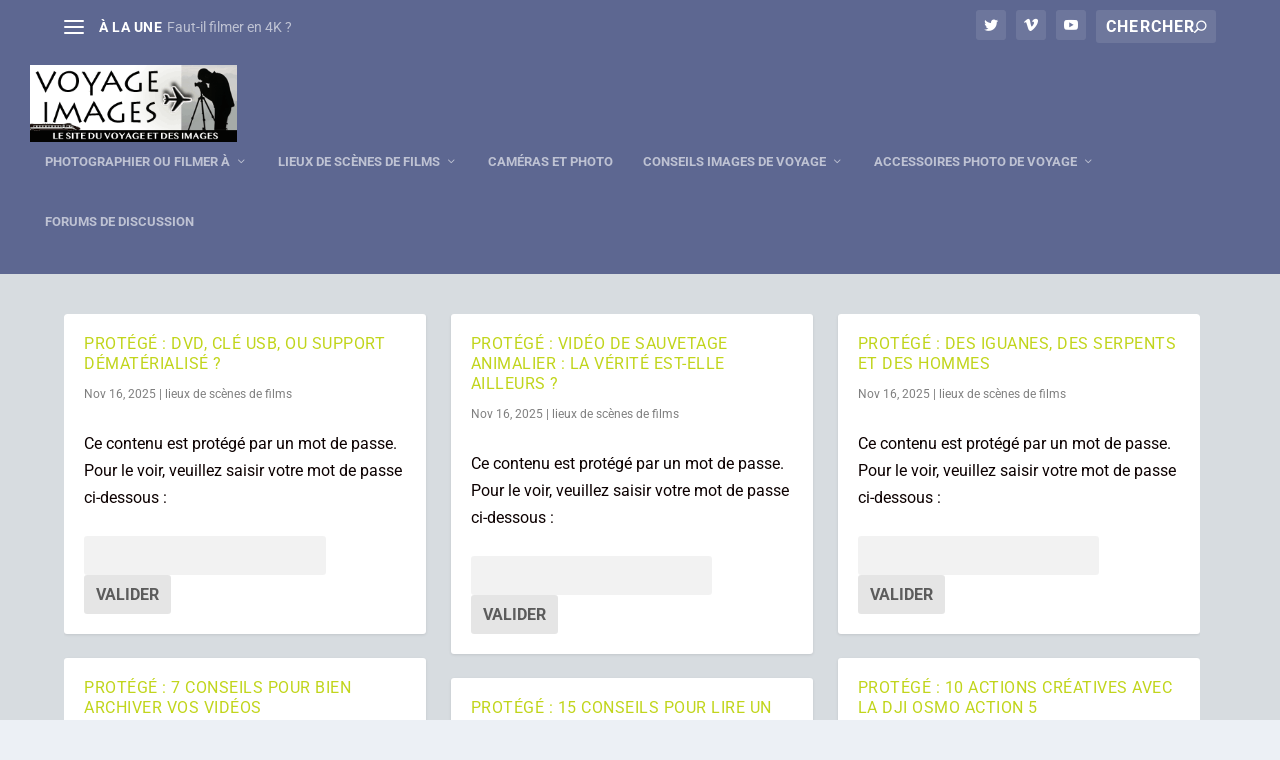

--- FILE ---
content_type: text/plain
request_url: https://www.google-analytics.com/j/collect?v=1&_v=j102&a=1882148763&t=pageview&_s=1&dl=https%3A%2F%2Fwww.voyage-images.com%2F&ul=en-us%40posix&dt=Voyage%20Images%20%7C&sr=1280x720&vp=1280x720&_u=IEBAAEABAAAAACAAI~&jid=499215290&gjid=1996498741&cid=115297045.1769090449&tid=UA-104094615-1&_gid=954141258.1769090449&_r=1&_slc=1&z=1365022796
body_size: -452
content:
2,cG-477L40YM4E